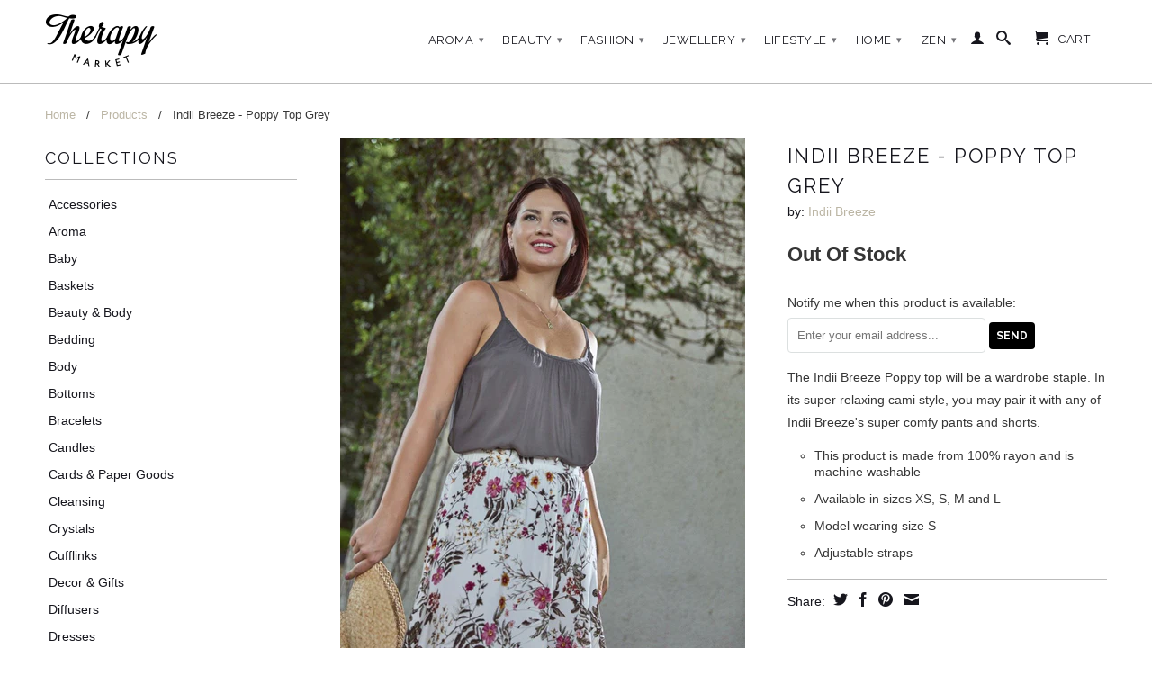

--- FILE ---
content_type: text/html; charset=utf-8
request_url: https://www.therapymarket.com.sg/products/indiibreezepoppytopgrey
body_size: 14867
content:
<!DOCTYPE html>
<!--[if lt IE 7 ]><html class="ie ie6" lang="en"> <![endif]-->
<!--[if IE 7 ]><html class="ie ie7" lang="en"> <![endif]-->
<!--[if IE 8 ]><html class="ie ie8" lang="en"> <![endif]-->
<!--[if (gte IE 9)|!(IE)]><!--><html lang="en"> <!--<![endif]-->
  <head>
    <meta charset="utf-8">
    <meta http-equiv="cleartype" content="on">
    <meta name="robots" content="index,follow">
      
    <title>Indii Breeze - Poppy Top Grey | Therapy Market</title>

    
      <meta name="description" content="The Indii Breeze Poppy top will be a wardrobe staple. In its super relaxing cami style, you may pair it with any of Indii Breeze&#39;s super comfy pants and shorts. This product is made from 100% rayon and is machine washable Available in sizes XS, S, M and L Model wearing size S Adjustable straps" />
    

    

<meta name="author" content="Therapy Market">
<meta property="og:url" content="https://www.therapymarket.com.sg/products/indiibreezepoppytopgrey">
<meta property="og:site_name" content="Therapy Market">


  <meta property="og:type" content="product">
  <meta property="og:title" content="Indii Breeze - Poppy Top Grey">
  
  <meta property="og:image" content="http://www.therapymarket.com.sg/cdn/shop/products/poppy_grey2_grande.jpg?v=1627879251">
  <meta property="og:image:secure_url" content="https://www.therapymarket.com.sg/cdn/shop/products/poppy_grey2_grande.jpg?v=1627879251">
  
  <meta property="og:image" content="http://www.therapymarket.com.sg/cdn/shop/products/poppy_grey1_grande.jpg?v=1627879251">
  <meta property="og:image:secure_url" content="https://www.therapymarket.com.sg/cdn/shop/products/poppy_grey1_grande.jpg?v=1627879251">
  
  <meta property="og:price:amount" content="59.00">
  <meta property="og:price:currency" content="SGD">
  
    
  
    
    


  <meta property="og:description" content="The Indii Breeze Poppy top will be a wardrobe staple. In its super relaxing cami style, you may pair it with any of Indii Breeze&#39;s super comfy pants and shorts. This product is made from 100% rayon and is machine washable Available in sizes XS, S, M and L Model wearing size S Adjustable straps">






  <meta name="twitter:card" content="product">
  <meta name="twitter:title" content="Indii Breeze - Poppy Top Grey">
  <meta name="twitter:description" content="The Indii Breeze Poppy top will be a wardrobe staple. In its super relaxing cami style, you may pair it with any of Indii Breeze&#39;s super comfy pants and shorts.

This product is made from 100% rayon and is machine washable
Available in sizes XS, S, M and L
Model wearing size S
Adjustable straps
">
  <meta name="twitter:image" content="https://www.therapymarket.com.sg/cdn/shop/products/poppy_grey2_medium.jpg?v=1627879251">
  <meta name="twitter:image:width" content="240">
  <meta name="twitter:image:height" content="240">
  <meta name="twitter:label1" content="Price">
  <meta name="twitter:data1" content="$59.00 SGD">
  
  <meta name="twitter:label2" content="Brand">
  <meta name="twitter:data2" content="Indii Breeze">
  


    
    

    <!-- Mobile Specific Metas -->
    <meta name="HandheldFriendly" content="True">
    <meta name="MobileOptimized" content="320">
    <meta name="viewport" content="width=device-width, initial-scale=1, maximum-scale=1"> 

    <!-- Stylesheets -->
    <link href="//www.therapymarket.com.sg/cdn/shop/t/11/assets/styles.css?v=53965553318216622761674755590" rel="stylesheet" type="text/css" media="all" />
    <!--[if lte IE 9]>
      <link href="//www.therapymarket.com.sg/cdn/shop/t/11/assets/ie.css?v=16370617434440559491414738592" rel="stylesheet" type="text/css" media="all" />
    <![endif]-->
    <!--[if lte IE 7]>
      //www.therapymarket.com.sg/cdn/shop/t/11/assets/lte-ie7.js?v=163036231798125265921414738591
    <![endif]-->

    <!-- Icons -->
    <link rel="shortcut icon" type="image/x-icon" href="//www.therapymarket.com.sg/cdn/shop/t/11/assets/favicon.png?v=80245079797880617971588520659">
    <link rel="canonical" href="https://www.therapymarket.com.sg/products/indiibreezepoppytopgrey" />

    <!-- Custom Fonts -->
    <link href='//fonts.googleapis.com/css?family=.|Raleway:light,normal,bold|Raleway:light,normal,bold|Raleway:light,normal,bold|' rel='stylesheet' type='text/css'>
    
    

    <!-- jQuery and jQuery fallback -->
    <script src="//ajax.googleapis.com/ajax/libs/jquery/1.11.1/jquery.min.js"></script>
    <script>window.jQuery || document.write("<script src='//www.therapymarket.com.sg/cdn/shop/t/11/assets/jquery.min.js?v=134162713284037891001414738591'>\x3C/script>")</script>
    <script src="//www.therapymarket.com.sg/cdn/shop/t/11/assets/app.js?v=108659790943493769901586719536" type="text/javascript"></script>
    
    <script src="//www.therapymarket.com.sg/cdn/shopifycloud/storefront/assets/themes_support/option_selection-b017cd28.js" type="text/javascript"></script>        
    <script>window.performance && window.performance.mark && window.performance.mark('shopify.content_for_header.start');</script><meta name="facebook-domain-verification" content="16ve4wgq53znri3ls9qkp8bi1a377z">
<meta id="shopify-digital-wallet" name="shopify-digital-wallet" content="/6856251/digital_wallets/dialog">
<meta name="shopify-checkout-api-token" content="b33f2592fd9d082ab6fc8d5ee23dcca8">
<meta id="in-context-paypal-metadata" data-shop-id="6856251" data-venmo-supported="false" data-environment="production" data-locale="en_US" data-paypal-v4="true" data-currency="SGD">
<link rel="alternate" type="application/json+oembed" href="https://www.therapymarket.com.sg/products/indiibreezepoppytopgrey.oembed">
<script async="async" src="/checkouts/internal/preloads.js?locale=en-SG"></script>
<script id="shopify-features" type="application/json">{"accessToken":"b33f2592fd9d082ab6fc8d5ee23dcca8","betas":["rich-media-storefront-analytics"],"domain":"www.therapymarket.com.sg","predictiveSearch":true,"shopId":6856251,"locale":"en"}</script>
<script>var Shopify = Shopify || {};
Shopify.shop = "laulea.myshopify.com";
Shopify.locale = "en";
Shopify.currency = {"active":"SGD","rate":"1.0"};
Shopify.country = "SG";
Shopify.theme = {"name":"Retina","id":11969383,"schema_name":null,"schema_version":null,"theme_store_id":601,"role":"main"};
Shopify.theme.handle = "null";
Shopify.theme.style = {"id":null,"handle":null};
Shopify.cdnHost = "www.therapymarket.com.sg/cdn";
Shopify.routes = Shopify.routes || {};
Shopify.routes.root = "/";</script>
<script type="module">!function(o){(o.Shopify=o.Shopify||{}).modules=!0}(window);</script>
<script>!function(o){function n(){var o=[];function n(){o.push(Array.prototype.slice.apply(arguments))}return n.q=o,n}var t=o.Shopify=o.Shopify||{};t.loadFeatures=n(),t.autoloadFeatures=n()}(window);</script>
<script id="shop-js-analytics" type="application/json">{"pageType":"product"}</script>
<script defer="defer" async type="module" src="//www.therapymarket.com.sg/cdn/shopifycloud/shop-js/modules/v2/client.init-shop-cart-sync_BN7fPSNr.en.esm.js"></script>
<script defer="defer" async type="module" src="//www.therapymarket.com.sg/cdn/shopifycloud/shop-js/modules/v2/chunk.common_Cbph3Kss.esm.js"></script>
<script defer="defer" async type="module" src="//www.therapymarket.com.sg/cdn/shopifycloud/shop-js/modules/v2/chunk.modal_DKumMAJ1.esm.js"></script>
<script type="module">
  await import("//www.therapymarket.com.sg/cdn/shopifycloud/shop-js/modules/v2/client.init-shop-cart-sync_BN7fPSNr.en.esm.js");
await import("//www.therapymarket.com.sg/cdn/shopifycloud/shop-js/modules/v2/chunk.common_Cbph3Kss.esm.js");
await import("//www.therapymarket.com.sg/cdn/shopifycloud/shop-js/modules/v2/chunk.modal_DKumMAJ1.esm.js");

  window.Shopify.SignInWithShop?.initShopCartSync?.({"fedCMEnabled":true,"windoidEnabled":true});

</script>
<script id="__st">var __st={"a":6856251,"offset":28800,"reqid":"c05664f4-e07c-4879-b699-f2a0c890d3f1-1769905843","pageurl":"www.therapymarket.com.sg\/products\/indiibreezepoppytopgrey","u":"2312d1fd0310","p":"product","rtyp":"product","rid":7121319657641};</script>
<script>window.ShopifyPaypalV4VisibilityTracking = true;</script>
<script id="captcha-bootstrap">!function(){'use strict';const t='contact',e='account',n='new_comment',o=[[t,t],['blogs',n],['comments',n],[t,'customer']],c=[[e,'customer_login'],[e,'guest_login'],[e,'recover_customer_password'],[e,'create_customer']],r=t=>t.map((([t,e])=>`form[action*='/${t}']:not([data-nocaptcha='true']) input[name='form_type'][value='${e}']`)).join(','),a=t=>()=>t?[...document.querySelectorAll(t)].map((t=>t.form)):[];function s(){const t=[...o],e=r(t);return a(e)}const i='password',u='form_key',d=['recaptcha-v3-token','g-recaptcha-response','h-captcha-response',i],f=()=>{try{return window.sessionStorage}catch{return}},m='__shopify_v',_=t=>t.elements[u];function p(t,e,n=!1){try{const o=window.sessionStorage,c=JSON.parse(o.getItem(e)),{data:r}=function(t){const{data:e,action:n}=t;return t[m]||n?{data:e,action:n}:{data:t,action:n}}(c);for(const[e,n]of Object.entries(r))t.elements[e]&&(t.elements[e].value=n);n&&o.removeItem(e)}catch(o){console.error('form repopulation failed',{error:o})}}const l='form_type',E='cptcha';function T(t){t.dataset[E]=!0}const w=window,h=w.document,L='Shopify',v='ce_forms',y='captcha';let A=!1;((t,e)=>{const n=(g='f06e6c50-85a8-45c8-87d0-21a2b65856fe',I='https://cdn.shopify.com/shopifycloud/storefront-forms-hcaptcha/ce_storefront_forms_captcha_hcaptcha.v1.5.2.iife.js',D={infoText:'Protected by hCaptcha',privacyText:'Privacy',termsText:'Terms'},(t,e,n)=>{const o=w[L][v],c=o.bindForm;if(c)return c(t,g,e,D).then(n);var r;o.q.push([[t,g,e,D],n]),r=I,A||(h.body.append(Object.assign(h.createElement('script'),{id:'captcha-provider',async:!0,src:r})),A=!0)});var g,I,D;w[L]=w[L]||{},w[L][v]=w[L][v]||{},w[L][v].q=[],w[L][y]=w[L][y]||{},w[L][y].protect=function(t,e){n(t,void 0,e),T(t)},Object.freeze(w[L][y]),function(t,e,n,w,h,L){const[v,y,A,g]=function(t,e,n){const i=e?o:[],u=t?c:[],d=[...i,...u],f=r(d),m=r(i),_=r(d.filter((([t,e])=>n.includes(e))));return[a(f),a(m),a(_),s()]}(w,h,L),I=t=>{const e=t.target;return e instanceof HTMLFormElement?e:e&&e.form},D=t=>v().includes(t);t.addEventListener('submit',(t=>{const e=I(t);if(!e)return;const n=D(e)&&!e.dataset.hcaptchaBound&&!e.dataset.recaptchaBound,o=_(e),c=g().includes(e)&&(!o||!o.value);(n||c)&&t.preventDefault(),c&&!n&&(function(t){try{if(!f())return;!function(t){const e=f();if(!e)return;const n=_(t);if(!n)return;const o=n.value;o&&e.removeItem(o)}(t);const e=Array.from(Array(32),(()=>Math.random().toString(36)[2])).join('');!function(t,e){_(t)||t.append(Object.assign(document.createElement('input'),{type:'hidden',name:u})),t.elements[u].value=e}(t,e),function(t,e){const n=f();if(!n)return;const o=[...t.querySelectorAll(`input[type='${i}']`)].map((({name:t})=>t)),c=[...d,...o],r={};for(const[a,s]of new FormData(t).entries())c.includes(a)||(r[a]=s);n.setItem(e,JSON.stringify({[m]:1,action:t.action,data:r}))}(t,e)}catch(e){console.error('failed to persist form',e)}}(e),e.submit())}));const S=(t,e)=>{t&&!t.dataset[E]&&(n(t,e.some((e=>e===t))),T(t))};for(const o of['focusin','change'])t.addEventListener(o,(t=>{const e=I(t);D(e)&&S(e,y())}));const B=e.get('form_key'),M=e.get(l),P=B&&M;t.addEventListener('DOMContentLoaded',(()=>{const t=y();if(P)for(const e of t)e.elements[l].value===M&&p(e,B);[...new Set([...A(),...v().filter((t=>'true'===t.dataset.shopifyCaptcha))])].forEach((e=>S(e,t)))}))}(h,new URLSearchParams(w.location.search),n,t,e,['guest_login'])})(!0,!0)}();</script>
<script integrity="sha256-4kQ18oKyAcykRKYeNunJcIwy7WH5gtpwJnB7kiuLZ1E=" data-source-attribution="shopify.loadfeatures" defer="defer" src="//www.therapymarket.com.sg/cdn/shopifycloud/storefront/assets/storefront/load_feature-a0a9edcb.js" crossorigin="anonymous"></script>
<script data-source-attribution="shopify.dynamic_checkout.dynamic.init">var Shopify=Shopify||{};Shopify.PaymentButton=Shopify.PaymentButton||{isStorefrontPortableWallets:!0,init:function(){window.Shopify.PaymentButton.init=function(){};var t=document.createElement("script");t.src="https://www.therapymarket.com.sg/cdn/shopifycloud/portable-wallets/latest/portable-wallets.en.js",t.type="module",document.head.appendChild(t)}};
</script>
<script data-source-attribution="shopify.dynamic_checkout.buyer_consent">
  function portableWalletsHideBuyerConsent(e){var t=document.getElementById("shopify-buyer-consent"),n=document.getElementById("shopify-subscription-policy-button");t&&n&&(t.classList.add("hidden"),t.setAttribute("aria-hidden","true"),n.removeEventListener("click",e))}function portableWalletsShowBuyerConsent(e){var t=document.getElementById("shopify-buyer-consent"),n=document.getElementById("shopify-subscription-policy-button");t&&n&&(t.classList.remove("hidden"),t.removeAttribute("aria-hidden"),n.addEventListener("click",e))}window.Shopify?.PaymentButton&&(window.Shopify.PaymentButton.hideBuyerConsent=portableWalletsHideBuyerConsent,window.Shopify.PaymentButton.showBuyerConsent=portableWalletsShowBuyerConsent);
</script>
<script data-source-attribution="shopify.dynamic_checkout.cart.bootstrap">document.addEventListener("DOMContentLoaded",(function(){function t(){return document.querySelector("shopify-accelerated-checkout-cart, shopify-accelerated-checkout")}if(t())Shopify.PaymentButton.init();else{new MutationObserver((function(e,n){t()&&(Shopify.PaymentButton.init(),n.disconnect())})).observe(document.body,{childList:!0,subtree:!0})}}));
</script>
<link id="shopify-accelerated-checkout-styles" rel="stylesheet" media="screen" href="https://www.therapymarket.com.sg/cdn/shopifycloud/portable-wallets/latest/accelerated-checkout-backwards-compat.css" crossorigin="anonymous">
<style id="shopify-accelerated-checkout-cart">
        #shopify-buyer-consent {
  margin-top: 1em;
  display: inline-block;
  width: 100%;
}

#shopify-buyer-consent.hidden {
  display: none;
}

#shopify-subscription-policy-button {
  background: none;
  border: none;
  padding: 0;
  text-decoration: underline;
  font-size: inherit;
  cursor: pointer;
}

#shopify-subscription-policy-button::before {
  box-shadow: none;
}

      </style>

<script>window.performance && window.performance.mark && window.performance.mark('shopify.content_for_header.end');</script>
  <link href="https://monorail-edge.shopifysvc.com" rel="dns-prefetch">
<script>(function(){if ("sendBeacon" in navigator && "performance" in window) {try {var session_token_from_headers = performance.getEntriesByType('navigation')[0].serverTiming.find(x => x.name == '_s').description;} catch {var session_token_from_headers = undefined;}var session_cookie_matches = document.cookie.match(/_shopify_s=([^;]*)/);var session_token_from_cookie = session_cookie_matches && session_cookie_matches.length === 2 ? session_cookie_matches[1] : "";var session_token = session_token_from_headers || session_token_from_cookie || "";function handle_abandonment_event(e) {var entries = performance.getEntries().filter(function(entry) {return /monorail-edge.shopifysvc.com/.test(entry.name);});if (!window.abandonment_tracked && entries.length === 0) {window.abandonment_tracked = true;var currentMs = Date.now();var navigation_start = performance.timing.navigationStart;var payload = {shop_id: 6856251,url: window.location.href,navigation_start,duration: currentMs - navigation_start,session_token,page_type: "product"};window.navigator.sendBeacon("https://monorail-edge.shopifysvc.com/v1/produce", JSON.stringify({schema_id: "online_store_buyer_site_abandonment/1.1",payload: payload,metadata: {event_created_at_ms: currentMs,event_sent_at_ms: currentMs}}));}}window.addEventListener('pagehide', handle_abandonment_event);}}());</script>
<script id="web-pixels-manager-setup">(function e(e,d,r,n,o){if(void 0===o&&(o={}),!Boolean(null===(a=null===(i=window.Shopify)||void 0===i?void 0:i.analytics)||void 0===a?void 0:a.replayQueue)){var i,a;window.Shopify=window.Shopify||{};var t=window.Shopify;t.analytics=t.analytics||{};var s=t.analytics;s.replayQueue=[],s.publish=function(e,d,r){return s.replayQueue.push([e,d,r]),!0};try{self.performance.mark("wpm:start")}catch(e){}var l=function(){var e={modern:/Edge?\/(1{2}[4-9]|1[2-9]\d|[2-9]\d{2}|\d{4,})\.\d+(\.\d+|)|Firefox\/(1{2}[4-9]|1[2-9]\d|[2-9]\d{2}|\d{4,})\.\d+(\.\d+|)|Chrom(ium|e)\/(9{2}|\d{3,})\.\d+(\.\d+|)|(Maci|X1{2}).+ Version\/(15\.\d+|(1[6-9]|[2-9]\d|\d{3,})\.\d+)([,.]\d+|)( \(\w+\)|)( Mobile\/\w+|) Safari\/|Chrome.+OPR\/(9{2}|\d{3,})\.\d+\.\d+|(CPU[ +]OS|iPhone[ +]OS|CPU[ +]iPhone|CPU IPhone OS|CPU iPad OS)[ +]+(15[._]\d+|(1[6-9]|[2-9]\d|\d{3,})[._]\d+)([._]\d+|)|Android:?[ /-](13[3-9]|1[4-9]\d|[2-9]\d{2}|\d{4,})(\.\d+|)(\.\d+|)|Android.+Firefox\/(13[5-9]|1[4-9]\d|[2-9]\d{2}|\d{4,})\.\d+(\.\d+|)|Android.+Chrom(ium|e)\/(13[3-9]|1[4-9]\d|[2-9]\d{2}|\d{4,})\.\d+(\.\d+|)|SamsungBrowser\/([2-9]\d|\d{3,})\.\d+/,legacy:/Edge?\/(1[6-9]|[2-9]\d|\d{3,})\.\d+(\.\d+|)|Firefox\/(5[4-9]|[6-9]\d|\d{3,})\.\d+(\.\d+|)|Chrom(ium|e)\/(5[1-9]|[6-9]\d|\d{3,})\.\d+(\.\d+|)([\d.]+$|.*Safari\/(?![\d.]+ Edge\/[\d.]+$))|(Maci|X1{2}).+ Version\/(10\.\d+|(1[1-9]|[2-9]\d|\d{3,})\.\d+)([,.]\d+|)( \(\w+\)|)( Mobile\/\w+|) Safari\/|Chrome.+OPR\/(3[89]|[4-9]\d|\d{3,})\.\d+\.\d+|(CPU[ +]OS|iPhone[ +]OS|CPU[ +]iPhone|CPU IPhone OS|CPU iPad OS)[ +]+(10[._]\d+|(1[1-9]|[2-9]\d|\d{3,})[._]\d+)([._]\d+|)|Android:?[ /-](13[3-9]|1[4-9]\d|[2-9]\d{2}|\d{4,})(\.\d+|)(\.\d+|)|Mobile Safari.+OPR\/([89]\d|\d{3,})\.\d+\.\d+|Android.+Firefox\/(13[5-9]|1[4-9]\d|[2-9]\d{2}|\d{4,})\.\d+(\.\d+|)|Android.+Chrom(ium|e)\/(13[3-9]|1[4-9]\d|[2-9]\d{2}|\d{4,})\.\d+(\.\d+|)|Android.+(UC? ?Browser|UCWEB|U3)[ /]?(15\.([5-9]|\d{2,})|(1[6-9]|[2-9]\d|\d{3,})\.\d+)\.\d+|SamsungBrowser\/(5\.\d+|([6-9]|\d{2,})\.\d+)|Android.+MQ{2}Browser\/(14(\.(9|\d{2,})|)|(1[5-9]|[2-9]\d|\d{3,})(\.\d+|))(\.\d+|)|K[Aa][Ii]OS\/(3\.\d+|([4-9]|\d{2,})\.\d+)(\.\d+|)/},d=e.modern,r=e.legacy,n=navigator.userAgent;return n.match(d)?"modern":n.match(r)?"legacy":"unknown"}(),u="modern"===l?"modern":"legacy",c=(null!=n?n:{modern:"",legacy:""})[u],f=function(e){return[e.baseUrl,"/wpm","/b",e.hashVersion,"modern"===e.buildTarget?"m":"l",".js"].join("")}({baseUrl:d,hashVersion:r,buildTarget:u}),m=function(e){var d=e.version,r=e.bundleTarget,n=e.surface,o=e.pageUrl,i=e.monorailEndpoint;return{emit:function(e){var a=e.status,t=e.errorMsg,s=(new Date).getTime(),l=JSON.stringify({metadata:{event_sent_at_ms:s},events:[{schema_id:"web_pixels_manager_load/3.1",payload:{version:d,bundle_target:r,page_url:o,status:a,surface:n,error_msg:t},metadata:{event_created_at_ms:s}}]});if(!i)return console&&console.warn&&console.warn("[Web Pixels Manager] No Monorail endpoint provided, skipping logging."),!1;try{return self.navigator.sendBeacon.bind(self.navigator)(i,l)}catch(e){}var u=new XMLHttpRequest;try{return u.open("POST",i,!0),u.setRequestHeader("Content-Type","text/plain"),u.send(l),!0}catch(e){return console&&console.warn&&console.warn("[Web Pixels Manager] Got an unhandled error while logging to Monorail."),!1}}}}({version:r,bundleTarget:l,surface:e.surface,pageUrl:self.location.href,monorailEndpoint:e.monorailEndpoint});try{o.browserTarget=l,function(e){var d=e.src,r=e.async,n=void 0===r||r,o=e.onload,i=e.onerror,a=e.sri,t=e.scriptDataAttributes,s=void 0===t?{}:t,l=document.createElement("script"),u=document.querySelector("head"),c=document.querySelector("body");if(l.async=n,l.src=d,a&&(l.integrity=a,l.crossOrigin="anonymous"),s)for(var f in s)if(Object.prototype.hasOwnProperty.call(s,f))try{l.dataset[f]=s[f]}catch(e){}if(o&&l.addEventListener("load",o),i&&l.addEventListener("error",i),u)u.appendChild(l);else{if(!c)throw new Error("Did not find a head or body element to append the script");c.appendChild(l)}}({src:f,async:!0,onload:function(){if(!function(){var e,d;return Boolean(null===(d=null===(e=window.Shopify)||void 0===e?void 0:e.analytics)||void 0===d?void 0:d.initialized)}()){var d=window.webPixelsManager.init(e)||void 0;if(d){var r=window.Shopify.analytics;r.replayQueue.forEach((function(e){var r=e[0],n=e[1],o=e[2];d.publishCustomEvent(r,n,o)})),r.replayQueue=[],r.publish=d.publishCustomEvent,r.visitor=d.visitor,r.initialized=!0}}},onerror:function(){return m.emit({status:"failed",errorMsg:"".concat(f," has failed to load")})},sri:function(e){var d=/^sha384-[A-Za-z0-9+/=]+$/;return"string"==typeof e&&d.test(e)}(c)?c:"",scriptDataAttributes:o}),m.emit({status:"loading"})}catch(e){m.emit({status:"failed",errorMsg:(null==e?void 0:e.message)||"Unknown error"})}}})({shopId: 6856251,storefrontBaseUrl: "https://www.therapymarket.com.sg",extensionsBaseUrl: "https://extensions.shopifycdn.com/cdn/shopifycloud/web-pixels-manager",monorailEndpoint: "https://monorail-edge.shopifysvc.com/unstable/produce_batch",surface: "storefront-renderer",enabledBetaFlags: ["2dca8a86"],webPixelsConfigList: [{"id":"588972201","configuration":"{\"config\":\"{\\\"pixel_id\\\":\\\"G-9NL36HFFX2\\\",\\\"gtag_events\\\":[{\\\"type\\\":\\\"purchase\\\",\\\"action_label\\\":\\\"G-9NL36HFFX2\\\"},{\\\"type\\\":\\\"page_view\\\",\\\"action_label\\\":\\\"G-9NL36HFFX2\\\"},{\\\"type\\\":\\\"view_item\\\",\\\"action_label\\\":\\\"G-9NL36HFFX2\\\"},{\\\"type\\\":\\\"search\\\",\\\"action_label\\\":\\\"G-9NL36HFFX2\\\"},{\\\"type\\\":\\\"add_to_cart\\\",\\\"action_label\\\":\\\"G-9NL36HFFX2\\\"},{\\\"type\\\":\\\"begin_checkout\\\",\\\"action_label\\\":\\\"G-9NL36HFFX2\\\"},{\\\"type\\\":\\\"add_payment_info\\\",\\\"action_label\\\":\\\"G-9NL36HFFX2\\\"}],\\\"enable_monitoring_mode\\\":false}\"}","eventPayloadVersion":"v1","runtimeContext":"OPEN","scriptVersion":"b2a88bafab3e21179ed38636efcd8a93","type":"APP","apiClientId":1780363,"privacyPurposes":[],"dataSharingAdjustments":{"protectedCustomerApprovalScopes":["read_customer_address","read_customer_email","read_customer_name","read_customer_personal_data","read_customer_phone"]}},{"id":"shopify-app-pixel","configuration":"{}","eventPayloadVersion":"v1","runtimeContext":"STRICT","scriptVersion":"0450","apiClientId":"shopify-pixel","type":"APP","privacyPurposes":["ANALYTICS","MARKETING"]},{"id":"shopify-custom-pixel","eventPayloadVersion":"v1","runtimeContext":"LAX","scriptVersion":"0450","apiClientId":"shopify-pixel","type":"CUSTOM","privacyPurposes":["ANALYTICS","MARKETING"]}],isMerchantRequest: false,initData: {"shop":{"name":"Therapy Market","paymentSettings":{"currencyCode":"SGD"},"myshopifyDomain":"laulea.myshopify.com","countryCode":"SG","storefrontUrl":"https:\/\/www.therapymarket.com.sg"},"customer":null,"cart":null,"checkout":null,"productVariants":[{"price":{"amount":59.0,"currencyCode":"SGD"},"product":{"title":"Indii Breeze - Poppy Top Grey","vendor":"Indii Breeze","id":"7121319657641","untranslatedTitle":"Indii Breeze - Poppy Top Grey","url":"\/products\/indiibreezepoppytopgrey","type":"Tops"},"id":"40963856793769","image":{"src":"\/\/www.therapymarket.com.sg\/cdn\/shop\/products\/poppy_grey2.jpg?v=1627879251"},"sku":"17023","title":"XS","untranslatedTitle":"XS"},{"price":{"amount":59.0,"currencyCode":"SGD"},"product":{"title":"Indii Breeze - Poppy Top Grey","vendor":"Indii Breeze","id":"7121319657641","untranslatedTitle":"Indii Breeze - Poppy Top Grey","url":"\/products\/indiibreezepoppytopgrey","type":"Tops"},"id":"40963856826537","image":{"src":"\/\/www.therapymarket.com.sg\/cdn\/shop\/products\/poppy_grey2.jpg?v=1627879251"},"sku":"17024","title":"S","untranslatedTitle":"S"},{"price":{"amount":59.0,"currencyCode":"SGD"},"product":{"title":"Indii Breeze - Poppy Top Grey","vendor":"Indii Breeze","id":"7121319657641","untranslatedTitle":"Indii Breeze - Poppy Top Grey","url":"\/products\/indiibreezepoppytopgrey","type":"Tops"},"id":"40963856892073","image":{"src":"\/\/www.therapymarket.com.sg\/cdn\/shop\/products\/poppy_grey2.jpg?v=1627879251"},"sku":"17025","title":"M","untranslatedTitle":"M"},{"price":{"amount":59.0,"currencyCode":"SGD"},"product":{"title":"Indii Breeze - Poppy Top Grey","vendor":"Indii Breeze","id":"7121319657641","untranslatedTitle":"Indii Breeze - Poppy Top Grey","url":"\/products\/indiibreezepoppytopgrey","type":"Tops"},"id":"40963856924841","image":{"src":"\/\/www.therapymarket.com.sg\/cdn\/shop\/products\/poppy_grey2.jpg?v=1627879251"},"sku":"17026","title":"L","untranslatedTitle":"L"}],"purchasingCompany":null},},"https://www.therapymarket.com.sg/cdn","1d2a099fw23dfb22ep557258f5m7a2edbae",{"modern":"","legacy":""},{"shopId":"6856251","storefrontBaseUrl":"https:\/\/www.therapymarket.com.sg","extensionBaseUrl":"https:\/\/extensions.shopifycdn.com\/cdn\/shopifycloud\/web-pixels-manager","surface":"storefront-renderer","enabledBetaFlags":"[\"2dca8a86\"]","isMerchantRequest":"false","hashVersion":"1d2a099fw23dfb22ep557258f5m7a2edbae","publish":"custom","events":"[[\"page_viewed\",{}],[\"product_viewed\",{\"productVariant\":{\"price\":{\"amount\":59.0,\"currencyCode\":\"SGD\"},\"product\":{\"title\":\"Indii Breeze - Poppy Top Grey\",\"vendor\":\"Indii Breeze\",\"id\":\"7121319657641\",\"untranslatedTitle\":\"Indii Breeze - Poppy Top Grey\",\"url\":\"\/products\/indiibreezepoppytopgrey\",\"type\":\"Tops\"},\"id\":\"40963856793769\",\"image\":{\"src\":\"\/\/www.therapymarket.com.sg\/cdn\/shop\/products\/poppy_grey2.jpg?v=1627879251\"},\"sku\":\"17023\",\"title\":\"XS\",\"untranslatedTitle\":\"XS\"}}]]"});</script><script>
  window.ShopifyAnalytics = window.ShopifyAnalytics || {};
  window.ShopifyAnalytics.meta = window.ShopifyAnalytics.meta || {};
  window.ShopifyAnalytics.meta.currency = 'SGD';
  var meta = {"product":{"id":7121319657641,"gid":"gid:\/\/shopify\/Product\/7121319657641","vendor":"Indii Breeze","type":"Tops","handle":"indiibreezepoppytopgrey","variants":[{"id":40963856793769,"price":5900,"name":"Indii Breeze - Poppy Top Grey - XS","public_title":"XS","sku":"17023"},{"id":40963856826537,"price":5900,"name":"Indii Breeze - Poppy Top Grey - S","public_title":"S","sku":"17024"},{"id":40963856892073,"price":5900,"name":"Indii Breeze - Poppy Top Grey - M","public_title":"M","sku":"17025"},{"id":40963856924841,"price":5900,"name":"Indii Breeze - Poppy Top Grey - L","public_title":"L","sku":"17026"}],"remote":false},"page":{"pageType":"product","resourceType":"product","resourceId":7121319657641,"requestId":"c05664f4-e07c-4879-b699-f2a0c890d3f1-1769905843"}};
  for (var attr in meta) {
    window.ShopifyAnalytics.meta[attr] = meta[attr];
  }
</script>
<script class="analytics">
  (function () {
    var customDocumentWrite = function(content) {
      var jquery = null;

      if (window.jQuery) {
        jquery = window.jQuery;
      } else if (window.Checkout && window.Checkout.$) {
        jquery = window.Checkout.$;
      }

      if (jquery) {
        jquery('body').append(content);
      }
    };

    var hasLoggedConversion = function(token) {
      if (token) {
        return document.cookie.indexOf('loggedConversion=' + token) !== -1;
      }
      return false;
    }

    var setCookieIfConversion = function(token) {
      if (token) {
        var twoMonthsFromNow = new Date(Date.now());
        twoMonthsFromNow.setMonth(twoMonthsFromNow.getMonth() + 2);

        document.cookie = 'loggedConversion=' + token + '; expires=' + twoMonthsFromNow;
      }
    }

    var trekkie = window.ShopifyAnalytics.lib = window.trekkie = window.trekkie || [];
    if (trekkie.integrations) {
      return;
    }
    trekkie.methods = [
      'identify',
      'page',
      'ready',
      'track',
      'trackForm',
      'trackLink'
    ];
    trekkie.factory = function(method) {
      return function() {
        var args = Array.prototype.slice.call(arguments);
        args.unshift(method);
        trekkie.push(args);
        return trekkie;
      };
    };
    for (var i = 0; i < trekkie.methods.length; i++) {
      var key = trekkie.methods[i];
      trekkie[key] = trekkie.factory(key);
    }
    trekkie.load = function(config) {
      trekkie.config = config || {};
      trekkie.config.initialDocumentCookie = document.cookie;
      var first = document.getElementsByTagName('script')[0];
      var script = document.createElement('script');
      script.type = 'text/javascript';
      script.onerror = function(e) {
        var scriptFallback = document.createElement('script');
        scriptFallback.type = 'text/javascript';
        scriptFallback.onerror = function(error) {
                var Monorail = {
      produce: function produce(monorailDomain, schemaId, payload) {
        var currentMs = new Date().getTime();
        var event = {
          schema_id: schemaId,
          payload: payload,
          metadata: {
            event_created_at_ms: currentMs,
            event_sent_at_ms: currentMs
          }
        };
        return Monorail.sendRequest("https://" + monorailDomain + "/v1/produce", JSON.stringify(event));
      },
      sendRequest: function sendRequest(endpointUrl, payload) {
        // Try the sendBeacon API
        if (window && window.navigator && typeof window.navigator.sendBeacon === 'function' && typeof window.Blob === 'function' && !Monorail.isIos12()) {
          var blobData = new window.Blob([payload], {
            type: 'text/plain'
          });

          if (window.navigator.sendBeacon(endpointUrl, blobData)) {
            return true;
          } // sendBeacon was not successful

        } // XHR beacon

        var xhr = new XMLHttpRequest();

        try {
          xhr.open('POST', endpointUrl);
          xhr.setRequestHeader('Content-Type', 'text/plain');
          xhr.send(payload);
        } catch (e) {
          console.log(e);
        }

        return false;
      },
      isIos12: function isIos12() {
        return window.navigator.userAgent.lastIndexOf('iPhone; CPU iPhone OS 12_') !== -1 || window.navigator.userAgent.lastIndexOf('iPad; CPU OS 12_') !== -1;
      }
    };
    Monorail.produce('monorail-edge.shopifysvc.com',
      'trekkie_storefront_load_errors/1.1',
      {shop_id: 6856251,
      theme_id: 11969383,
      app_name: "storefront",
      context_url: window.location.href,
      source_url: "//www.therapymarket.com.sg/cdn/s/trekkie.storefront.c59ea00e0474b293ae6629561379568a2d7c4bba.min.js"});

        };
        scriptFallback.async = true;
        scriptFallback.src = '//www.therapymarket.com.sg/cdn/s/trekkie.storefront.c59ea00e0474b293ae6629561379568a2d7c4bba.min.js';
        first.parentNode.insertBefore(scriptFallback, first);
      };
      script.async = true;
      script.src = '//www.therapymarket.com.sg/cdn/s/trekkie.storefront.c59ea00e0474b293ae6629561379568a2d7c4bba.min.js';
      first.parentNode.insertBefore(script, first);
    };
    trekkie.load(
      {"Trekkie":{"appName":"storefront","development":false,"defaultAttributes":{"shopId":6856251,"isMerchantRequest":null,"themeId":11969383,"themeCityHash":"5021230374151556084","contentLanguage":"en","currency":"SGD","eventMetadataId":"ae4bde76-4f23-449a-b8b8-344c03e60261"},"isServerSideCookieWritingEnabled":true,"monorailRegion":"shop_domain","enabledBetaFlags":["65f19447","b5387b81"]},"Session Attribution":{},"S2S":{"facebookCapiEnabled":true,"source":"trekkie-storefront-renderer","apiClientId":580111}}
    );

    var loaded = false;
    trekkie.ready(function() {
      if (loaded) return;
      loaded = true;

      window.ShopifyAnalytics.lib = window.trekkie;

      var originalDocumentWrite = document.write;
      document.write = customDocumentWrite;
      try { window.ShopifyAnalytics.merchantGoogleAnalytics.call(this); } catch(error) {};
      document.write = originalDocumentWrite;

      window.ShopifyAnalytics.lib.page(null,{"pageType":"product","resourceType":"product","resourceId":7121319657641,"requestId":"c05664f4-e07c-4879-b699-f2a0c890d3f1-1769905843","shopifyEmitted":true});

      var match = window.location.pathname.match(/checkouts\/(.+)\/(thank_you|post_purchase)/)
      var token = match? match[1]: undefined;
      if (!hasLoggedConversion(token)) {
        setCookieIfConversion(token);
        window.ShopifyAnalytics.lib.track("Viewed Product",{"currency":"SGD","variantId":40963856793769,"productId":7121319657641,"productGid":"gid:\/\/shopify\/Product\/7121319657641","name":"Indii Breeze - Poppy Top Grey - XS","price":"59.00","sku":"17023","brand":"Indii Breeze","variant":"XS","category":"Tops","nonInteraction":true,"remote":false},undefined,undefined,{"shopifyEmitted":true});
      window.ShopifyAnalytics.lib.track("monorail:\/\/trekkie_storefront_viewed_product\/1.1",{"currency":"SGD","variantId":40963856793769,"productId":7121319657641,"productGid":"gid:\/\/shopify\/Product\/7121319657641","name":"Indii Breeze - Poppy Top Grey - XS","price":"59.00","sku":"17023","brand":"Indii Breeze","variant":"XS","category":"Tops","nonInteraction":true,"remote":false,"referer":"https:\/\/www.therapymarket.com.sg\/products\/indiibreezepoppytopgrey"});
      }
    });


        var eventsListenerScript = document.createElement('script');
        eventsListenerScript.async = true;
        eventsListenerScript.src = "//www.therapymarket.com.sg/cdn/shopifycloud/storefront/assets/shop_events_listener-3da45d37.js";
        document.getElementsByTagName('head')[0].appendChild(eventsListenerScript);

})();</script>
  <script>
  if (!window.ga || (window.ga && typeof window.ga !== 'function')) {
    window.ga = function ga() {
      (window.ga.q = window.ga.q || []).push(arguments);
      if (window.Shopify && window.Shopify.analytics && typeof window.Shopify.analytics.publish === 'function') {
        window.Shopify.analytics.publish("ga_stub_called", {}, {sendTo: "google_osp_migration"});
      }
      console.error("Shopify's Google Analytics stub called with:", Array.from(arguments), "\nSee https://help.shopify.com/manual/promoting-marketing/pixels/pixel-migration#google for more information.");
    };
    if (window.Shopify && window.Shopify.analytics && typeof window.Shopify.analytics.publish === 'function') {
      window.Shopify.analytics.publish("ga_stub_initialized", {}, {sendTo: "google_osp_migration"});
    }
  }
</script>
<script
  defer
  src="https://www.therapymarket.com.sg/cdn/shopifycloud/perf-kit/shopify-perf-kit-3.1.0.min.js"
  data-application="storefront-renderer"
  data-shop-id="6856251"
  data-render-region="gcp-us-central1"
  data-page-type="product"
  data-theme-instance-id="11969383"
  data-theme-name=""
  data-theme-version=""
  data-monorail-region="shop_domain"
  data-resource-timing-sampling-rate="10"
  data-shs="true"
  data-shs-beacon="true"
  data-shs-export-with-fetch="true"
  data-shs-logs-sample-rate="1"
  data-shs-beacon-endpoint="https://www.therapymarket.com.sg/api/collect"
></script>
</head>
  <body class="product">

            
              <!-- "snippets/socialshopwave-helper.liquid" was not rendered, the associated app was uninstalled -->
            
    <div>
      <div id="header" class="mm-fixed-top">
        <a href="#nav" class="icon-menu"> <span>Menu</span></a>
        <a href="#cart" class="icon-cart right"> <span>Cart</span></a>
      </div>
      
      <div class="hidden">
        <div id="nav">
          <ul>
            
              
                <li ><a href="/collections/aromatherapy" title="Aroma">Aroma</a>
                  <ul>
                    
                      
                        <li ><a href="/collections/candles" title="Candles">Candles</a></li>
                      
                    
                      
                        <li ><a href="/collections/diffusers" title="Diffusers">Diffusers</a></li>
                      
                    
                      
                        <li ><a href="/collections/essential-oil-1" title="Essential Oil">Essential Oil</a></li>
                      
                    
                      
                        <li ><a href="/collections/room-spray" title="Room Spray">Room Spray</a></li>
                      
                    
                      
                        <li ><a href="/collections/scented-sachets" title="Incense">Incense</a></li>
                      
                    
                  </ul>
                </li>
              
            
              
                <li ><a href="/collections/beauty" title="Beauty">Beauty</a>
                  <ul>
                    
                      
                        <li ><a href="/collections/body" title="Body">Body</a></li>
                      
                    
                      
                        <li ><a href="/collections/face" title="Face">Face</a></li>
                      
                    
                      
                        <li ><a href="/collections/hair" title="Hair">Hair</a></li>
                      
                    
                      
                        <li ><a href="/collections/men" title="Men">Men</a></li>
                      
                    
                      
                        <li ><a href="/collections/personal-care" title="Relief & Care">Relief & Care</a></li>
                      
                    
                      
                        <li ><a href="/collections/sanitisers" title="Sanitisers">Sanitisers</a></li>
                      
                    
                  </ul>
                </li>
              
            
              
                <li ><a href="/collections/fashion" title="Fashion">Fashion</a>
                  <ul>
                    
                      
                        <li ><a href="/collections/dresses" title="Dresses">Dresses</a></li>
                      
                    
                      
                        <li ><a href="/collections/jumpsuits-rompers" title="Jumpsuits & Playsuits">Jumpsuits & Playsuits</a></li>
                      
                    
                      
                        <li ><a href="/collections/tops" title="Tops">Tops</a></li>
                      
                    
                      
                        <li ><a href="/collections/bottoms" title="Bottoms">Bottoms</a></li>
                      
                    
                      
                        <li ><a href="/collections/kimonos" title="Kimonos">Kimonos</a></li>
                      
                    
                      
                        <li ><a href="/collections/accessories" title="Accessories">Accessories</a></li>
                      
                    
                      
                        <li ><a href="/collections/masks" title="Masks">Masks</a></li>
                      
                    
                  </ul>
                </li>
              
            
              
                <li ><a href="/collections/jewellery" title="Jewellery">Jewellery</a>
                  <ul>
                    
                      
                        <li ><a href="/collections/bracelets" title="Bracelets">Bracelets</a></li>
                      
                    
                      
                        <li ><a href="/collections/earrings" title="Earrings">Earrings</a></li>
                      
                    
                      
                        <li ><a href="/collections/necklaces" title="Necklaces">Necklaces</a></li>
                      
                    
                      
                        <li ><a href="/collections/rings" title="Rings">Rings</a></li>
                      
                    
                      
                        <li ><a href="/collections/cufflinks" title="Cufflinks">Cufflinks</a></li>
                      
                    
                  </ul>
                </li>
              
            
              
                <li ><a href="/collections/lifestyle-gifts" title="Lifestyle">Lifestyle</a>
                  <ul>
                    
                      
                        <li ><a href="/collections/cards-paper-goods" title="Cards & Paper Goods">Cards & Paper Goods</a></li>
                      
                    
                      
                        <li ><a href="/collections/eco" title="Eco">Eco</a></li>
                      
                    
                      
                        <li ><a href="/collections/singapore-themed-gifts/Singapore" title="Singapore Themed Gifts">Singapore Themed Gifts</a></li>
                      
                    
                      
                        <li ><a href="/collections/tote-bags" title="Tote Bags">Tote Bags</a></li>
                      
                    
                      
                        <li ><a href="/collections/trinkets" title="Trinkets">Trinkets</a></li>
                      
                    
                  </ul>
                </li>
              
            
              
                <li ><a href="/collections/home" title="Home">Home</a>
                  <ul>
                    
                      
                        <li ><a href="/collections/baskets" title="Baskets">Baskets</a></li>
                      
                    
                      
                        <li ><a href="/collections/decor" title="Decor & Gifts">Decor & Gifts</a></li>
                      
                    
                      
                        <li ><a href="/collections/homeware" title="Homeware">Homeware</a></li>
                      
                    
                  </ul>
                </li>
              
            
              
                <li ><a href="/collections/zen" title="Zen">Zen</a>
                  <ul>
                    
                      
                        <li ><a href="/collections/crystals" title="Crystals">Crystals</a></li>
                      
                    
                      
                        <li ><a href="/collections/cleansing" title="Cleansing">Cleansing</a></li>
                      
                    
                      
                        <li ><a href="/collections/meditation" title="Meditation">Meditation</a></li>
                      
                    
                  </ul>
                </li>
              
            
            
              <li>
                <a href="/account" title="My Account ">My Account</a>
              </li>
              
            
          </ul>
        </div> 
    
        <div id="cart">
          <ul>
            <li class="mm-subtitle"><a class="mm-subclose continue" href="#cart">Continue Shopping</a></li>

            
              <li class="Label">Your Cart is Empty</li>
            
          </ul>
        </div>
      </div>

      <div class="header mm-fixed-top header_bar">
        <div class="container"> 
          <div class="four columns logo">
            <a href="https://www.therapymarket.com.sg" title="Therapy Market">
              
                <img src="//www.therapymarket.com.sg/cdn/shop/t/11/assets/logo.png?v=116389353238062262641586808933" alt="Therapy Market" data-src="//www.therapymarket.com.sg/cdn/shop/t/11/assets/logo.png?v=116389353238062262641586808933"  />
              
            </a>
          </div>

          <div class="twelve columns nav mobile_hidden">
            <ul class="menu">
              
                

                  
                  
                  
                  

                  <li><a href="/collections/aromatherapy" title="Aroma" class="sub-menu  ">Aroma                     
                    <span class="arrow">▾</span></a> 
                    <div class="dropdown ">
                      <ul>
                        
                        
                        
                          
                          <li><a href="/collections/candles" title="Candles">Candles</a></li>
                          

                          
                        
                          
                          <li><a href="/collections/diffusers" title="Diffusers">Diffusers</a></li>
                          

                          
                        
                          
                          <li><a href="/collections/essential-oil-1" title="Essential Oil">Essential Oil</a></li>
                          

                          
                        
                          
                          <li><a href="/collections/room-spray" title="Room Spray">Room Spray</a></li>
                          

                          
                        
                          
                          <li><a href="/collections/scented-sachets" title="Incense">Incense</a></li>
                          

                          
                        
                      </ul>
                    </div>
                  </li>
                
              
                

                  
                  
                  
                  

                  <li><a href="/collections/beauty" title="Beauty" class="sub-menu  ">Beauty                     
                    <span class="arrow">▾</span></a> 
                    <div class="dropdown ">
                      <ul>
                        
                        
                        
                          
                          <li><a href="/collections/body" title="Body">Body</a></li>
                          

                          
                        
                          
                          <li><a href="/collections/face" title="Face">Face</a></li>
                          

                          
                        
                          
                          <li><a href="/collections/hair" title="Hair">Hair</a></li>
                          

                          
                        
                          
                          <li><a href="/collections/men" title="Men">Men</a></li>
                          

                          
                        
                          
                          <li><a href="/collections/personal-care" title="Relief & Care">Relief & Care</a></li>
                          

                          
                        
                          
                          <li><a href="/collections/sanitisers" title="Sanitisers">Sanitisers</a></li>
                          

                          
                        
                      </ul>
                    </div>
                  </li>
                
              
                

                  
                  
                  
                  

                  <li><a href="/collections/fashion" title="Fashion" class="sub-menu  ">Fashion                     
                    <span class="arrow">▾</span></a> 
                    <div class="dropdown ">
                      <ul>
                        
                        
                        
                          
                          <li><a href="/collections/dresses" title="Dresses">Dresses</a></li>
                          

                          
                        
                          
                          <li><a href="/collections/jumpsuits-rompers" title="Jumpsuits & Playsuits">Jumpsuits & Playsuits</a></li>
                          

                          
                        
                          
                          <li><a href="/collections/tops" title="Tops">Tops</a></li>
                          

                          
                        
                          
                          <li><a href="/collections/bottoms" title="Bottoms">Bottoms</a></li>
                          

                          
                        
                          
                          <li><a href="/collections/kimonos" title="Kimonos">Kimonos</a></li>
                          

                          
                        
                          
                          <li><a href="/collections/accessories" title="Accessories">Accessories</a></li>
                          

                          
                        
                          
                          <li><a href="/collections/masks" title="Masks">Masks</a></li>
                          

                          
                        
                      </ul>
                    </div>
                  </li>
                
              
                

                  
                  
                  
                  

                  <li><a href="/collections/jewellery" title="Jewellery" class="sub-menu  ">Jewellery                     
                    <span class="arrow">▾</span></a> 
                    <div class="dropdown ">
                      <ul>
                        
                        
                        
                          
                          <li><a href="/collections/bracelets" title="Bracelets">Bracelets</a></li>
                          

                          
                        
                          
                          <li><a href="/collections/earrings" title="Earrings">Earrings</a></li>
                          

                          
                        
                          
                          <li><a href="/collections/necklaces" title="Necklaces">Necklaces</a></li>
                          

                          
                        
                          
                          <li><a href="/collections/rings" title="Rings">Rings</a></li>
                          

                          
                        
                          
                          <li><a href="/collections/cufflinks" title="Cufflinks">Cufflinks</a></li>
                          

                          
                        
                      </ul>
                    </div>
                  </li>
                
              
                

                  
                  
                  
                  

                  <li><a href="/collections/lifestyle-gifts" title="Lifestyle" class="sub-menu  ">Lifestyle                     
                    <span class="arrow">▾</span></a> 
                    <div class="dropdown ">
                      <ul>
                        
                        
                        
                          
                          <li><a href="/collections/cards-paper-goods" title="Cards & Paper Goods">Cards & Paper Goods</a></li>
                          

                          
                        
                          
                          <li><a href="/collections/eco" title="Eco">Eco</a></li>
                          

                          
                        
                          
                          <li><a href="/collections/singapore-themed-gifts/Singapore" title="Singapore Themed Gifts">Singapore Themed Gifts</a></li>
                          

                          
                        
                          
                          <li><a href="/collections/tote-bags" title="Tote Bags">Tote Bags</a></li>
                          

                          
                        
                          
                          <li><a href="/collections/trinkets" title="Trinkets">Trinkets</a></li>
                          

                          
                        
                      </ul>
                    </div>
                  </li>
                
              
                

                  
                  
                  
                  

                  <li><a href="/collections/home" title="Home" class="sub-menu  ">Home                     
                    <span class="arrow">▾</span></a> 
                    <div class="dropdown ">
                      <ul>
                        
                        
                        
                          
                          <li><a href="/collections/baskets" title="Baskets">Baskets</a></li>
                          

                          
                        
                          
                          <li><a href="/collections/decor" title="Decor & Gifts">Decor & Gifts</a></li>
                          

                          
                        
                          
                          <li><a href="/collections/homeware" title="Homeware">Homeware</a></li>
                          

                          
                        
                      </ul>
                    </div>
                  </li>
                
              
                

                  
                  
                  
                  

                  <li><a href="/collections/zen" title="Zen" class="sub-menu  ">Zen                     
                    <span class="arrow">▾</span></a> 
                    <div class="dropdown ">
                      <ul>
                        
                        
                        
                          
                          <li><a href="/collections/crystals" title="Crystals">Crystals</a></li>
                          

                          
                        
                          
                          <li><a href="/collections/cleansing" title="Cleansing">Cleansing</a></li>
                          

                          
                        
                          
                          <li><a href="/collections/meditation" title="Meditation">Meditation</a></li>
                          

                          
                        
                      </ul>
                    </div>
                  </li>
                
              
            
              

              
                <li>
                  <a href="/account" title="My Account " class="icon-user"></a>
                </li>
              
              
                <li>
                  <a href="/search" title="Search" class="icon-search" id="search-toggle"></a>
                </li>
              
              
              <li>
                <a href="#cart" class="icon-cart cart-button"> <span>Cart</span></a>
              </li>
            </ul>
          </div>
        </div>
      </div>


      
        <div class="container main content"> 
      

      

      
        <div class="sixteen columns">
  <div class="clearfix breadcrumb">
    <div class="right mobile_hidden">
      

      
    </div>

    <div class="breadcrumb_text">
      <span itemscope itemtype="http://data-vocabulary.org/Breadcrumb"><a href="https://www.therapymarket.com.sg" title="Therapy Market" itemprop="url"><span itemprop="title">Home</span></a></span> 
      &nbsp; / &nbsp;
      <span itemscope itemtype="http://data-vocabulary.org/Breadcrumb">
        
          <a href="/collections/all" title="Products">Products</a>     
        
      </span>
      &nbsp; / &nbsp; 
      Indii Breeze - Poppy Top Grey
    </div>
  </div>
</div>


  <div class="sidebar four columns">
  

  

  
  
  
  


  
    <h4 class="toggle"><span>+</span>Collections</h4>
    <ul class="blog_list toggle_list">
      
        
          <li ><a href="/collections/accessories" title="Accessories">Accessories</a></li>
        
      
        
          <li ><a href="/collections/aromatherapy" title="Aroma">Aroma</a></li>
        
      
        
          <li ><a href="/collections/baby" title="Baby">Baby</a></li>
        
      
        
          <li ><a href="/collections/baskets" title="Baskets">Baskets</a></li>
        
      
        
          <li ><a href="/collections/beauty" title="Beauty &amp; Body">Beauty & Body</a></li>
        
      
        
          <li ><a href="/collections/bedding" title="Bedding">Bedding</a></li>
        
      
        
          <li ><a href="/collections/body" title="Body">Body</a></li>
        
      
        
          <li ><a href="/collections/bottoms" title="Bottoms">Bottoms</a></li>
        
      
        
          <li ><a href="/collections/bracelets" title="Bracelets">Bracelets</a></li>
        
      
        
          <li ><a href="/collections/candles" title="Candles">Candles</a></li>
        
      
        
          <li ><a href="/collections/cards-paper-goods" title="Cards &amp; Paper Goods">Cards & Paper Goods</a></li>
        
      
        
          <li ><a href="/collections/cleansing" title="Cleansing">Cleansing</a></li>
        
      
        
          <li ><a href="/collections/crystals" title="Crystals">Crystals</a></li>
        
      
        
          <li ><a href="/collections/cufflinks" title="Cufflinks">Cufflinks</a></li>
        
      
        
          <li ><a href="/collections/decor" title="Decor &amp; Gifts">Decor & Gifts</a></li>
        
      
        
          <li ><a href="/collections/diffusers" title="Diffusers">Diffusers</a></li>
        
      
        
          <li ><a href="/collections/dresses" title="Dresses">Dresses</a></li>
        
      
        
          <li ><a href="/collections/earrings" title="Earrings">Earrings</a></li>
        
      
        
          <li ><a href="/collections/eco" title="Eco">Eco</a></li>
        
      
        
          <li ><a href="/collections/essential-oil-1" title="Essential Oil">Essential Oil</a></li>
        
      
        
          <li ><a href="/collections/face" title="Face">Face</a></li>
        
      
        
          <li ><a href="/collections/fashion" title="Fashion">Fashion</a></li>
        
      
        
          <li ><a href="/collections/featured" title="Featured">Featured</a></li>
        
      
        
          <li ><a href="/collections/hair" title="Hair">Hair</a></li>
        
      
        
          <li ><a href="/collections/spices" title="Herbs &amp; Spices">Herbs & Spices</a></li>
        
      
        
          <li ><a href="/collections/home" title="Home">Home</a></li>
        
      
        
          <li ><a href="/collections/homeware" title="Homeware">Homeware</a></li>
        
      
        
          <li ><a href="/collections/honey" title="Honey">Honey</a></li>
        
      
        
          <li ><a href="/collections/scented-sachets" title="Incense">Incense</a></li>
        
      
        
          <li ><a href="/collections/jewellery" title="Jewellery">Jewellery</a></li>
        
      
        
          <li ><a href="/collections/jumpsuits-rompers" title="Jumpsuits &amp; Playsuits">Jumpsuits & Playsuits</a></li>
        
      
        
          <li ><a href="/collections/kimonos" title="Kimonos">Kimonos</a></li>
        
      
        
          <li ><a href="/collections/lifestyle-gifts" title="Lifestyle">Lifestyle</a></li>
        
      
        
          <li ><a href="/collections/masks" title="Masks">Masks</a></li>
        
      
        
          <li ><a href="/collections/meditation" title="Meditation">Meditation</a></li>
        
      
        
          <li ><a href="/collections/men" title="Men">Men</a></li>
        
      
        
          <li ><a href="/collections/necklaces" title="Necklaces">Necklaces</a></li>
        
      
        
          <li ><a href="/collections/personal-care" title="Relief &amp; Care">Relief & Care</a></li>
        
      
        
          <li ><a href="/collections/rings" title="Rings">Rings</a></li>
        
      
        
          <li ><a href="/collections/room-spray" title="Room Spray">Room Spray</a></li>
        
      
        
          <li ><a href="/collections/sanitisers" title="Sanitisers">Sanitisers</a></li>
        
      
        
          <li ><a href="/collections/singapore-themed-gifts" title="Singapore Themed Gifts">Singapore Themed Gifts</a></li>
        
      
        
          <li ><a href="/collections/jams" title="Snacks">Snacks</a></li>
        
      
        
          <li ><a href="/collections/tea" title="Tea">Tea</a></li>
        
      
        
          <li ><a href="/collections/tops" title="Tops">Tops</a></li>
        
      
        
          <li ><a href="/collections/tote-bags" title="Tote Bags">Tote Bags</a></li>
        
      
        
          <li ><a href="/collections/trinkets" title="Trinkets">Trinkets</a></li>
        
      
        
          <li ><a href="/collections/zen" title="Zen">Zen</a></li>
        
      
    </ul>
  

  

  

  
</div>
  <div class="twelve columns" itemscope itemtype="http://data-vocabulary.org/Product">
    <div id="product-7121319657641">



	<div class="section product_section clearfix">
	  
  	              
       <div class="seven columns alpha">
         

<div class="flexslider product_gallery product_slider" id="product-7121319657641-gallery">
  <ul class="slides">
    
      <li data-thumb="//www.therapymarket.com.sg/cdn/shop/products/poppy_grey2_grande.jpg?v=1627879251" data-title="Indii Breeze - Poppy Top Grey">
        
          <a href="//www.therapymarket.com.sg/cdn/shop/products/poppy_grey2.jpg?v=1627879251" class="fancybox" data-fancybox-group="7121319657641" title="Indii Breeze - Poppy Top Grey">
            <img src="//www.therapymarket.com.sg/cdn/shop/t/11/assets/loader.gif?v=38408244440897529091414738591" data-src="//www.therapymarket.com.sg/cdn/shop/products/poppy_grey2_grande.jpg?v=1627879251" data-src-retina="//www.therapymarket.com.sg/cdn/shop/products/poppy_grey2_1024x1024.jpg?v=1627879251" alt="Indii Breeze - Poppy Top Grey" data-index="0" data-image-id="33413612863657" data-cloudzoom="zoomImage: '//www.therapymarket.com.sg/cdn/shop/products/poppy_grey2.jpg?v=1627879251', tintColor: '#ffffff', zoomPosition: 'inside', zoomOffsetX: 0, hoverIntentDelay: 100, touchStartDelay: 250" class="cloudzoom featured_image" />
          </a>
        
      </li>
    
      <li data-thumb="//www.therapymarket.com.sg/cdn/shop/products/poppy_grey1_grande.jpg?v=1627879251" data-title="Indii Breeze - Poppy Top Grey">
        
          <a href="//www.therapymarket.com.sg/cdn/shop/products/poppy_grey1.jpg?v=1627879251" class="fancybox" data-fancybox-group="7121319657641" title="Indii Breeze - Poppy Top Grey">
            <img src="//www.therapymarket.com.sg/cdn/shop/t/11/assets/loader.gif?v=38408244440897529091414738591" data-src="//www.therapymarket.com.sg/cdn/shop/products/poppy_grey1_grande.jpg?v=1627879251" data-src-retina="//www.therapymarket.com.sg/cdn/shop/products/poppy_grey1_1024x1024.jpg?v=1627879251" alt="Indii Breeze - Poppy Top Grey" data-index="1" data-image-id="33413612241065" data-cloudzoom="zoomImage: '//www.therapymarket.com.sg/cdn/shop/products/poppy_grey1.jpg?v=1627879251', tintColor: '#ffffff', zoomPosition: 'inside', zoomOffsetX: 0, hoverIntentDelay: 100, touchStartDelay: 250" class="cloudzoom " />
          </a>
        
      </li>
    
  </ul>
</div>
        </div>
     

     <div class="five columns omega">
       <h1 class="product_name" itemprop="name">Indii Breeze - Poppy Top Grey</h1>
       
          <p class="vendor">
            <span class="label">by:</span> <span itemprop="brand"><a href="/collections/vendors?q=Indii%20Breeze" title="Indii Breeze">Indii Breeze</a></span>
          </p>
       

      
      <p class="modal_price" itemprop="offerDetails" itemscope itemtype="http://data-vocabulary.org/Offer">
         <meta itemprop="currency" content="SGD" />
         <meta itemprop="seller" content="Therapy Market" />
         <meta itemprop="availability" content="out_of_stock" />
         
         <span class="sold_out">Out Of Stock</span>
         <span itemprop="price" content="59.00" class="">
            <span class="current_price">
              
            </span>
         </span>
         <span class="was_price">
          
         </span>
      </p>
     
        
  <div class="notify_form" id="notify-form-7121319657641" >
    <form method="post" action="/contact#contact_form" id="contact_form" accept-charset="UTF-8" class="contact-form"><input type="hidden" name="form_type" value="contact" /><input type="hidden" name="utf8" value="✓" />
      
        <p>
          <label for="contact[email]">Notify me when this product is available:</label>
          
          
            <input required type="email" name="contact[email]" id="contact[email]" placeholder="Enter your email address..." value="" style="display:inline;margin-bottom:0px;width: 220px;" />
          
          
          <input type="hidden" name="contact[body]" value="Please notify me when Indii Breeze - Poppy Top Grey becomes available - https://www.therapymarket.com.sg/products/indiibreezepoppytopgrey" />
          <input class="submit" type="submit" value="Send" style="margin-bottom:0px" />    
        </p>
      
    </form>
  </div>


       

       

       
         
          <div class="description" itemprop="description">
           <p data-mce-fragment="1">The Indii Breeze Poppy top will be a wardrobe staple. In its super relaxing cami style, you may pair it with any of Indii Breeze's super comfy pants and shorts.</p>
<ul>
<li data-mce-fragment="1">This product is made from 100% rayon and is machine washable</li>
<li data-mce-fragment="1">Available in sizes XS, S, M and L</li>
<li data-mce-fragment="1">Model wearing size S</li>
<li data-mce-fragment="1">Adjustable straps</li>
</ul>
          </div>
         
       

      
     
       <div class="meta">
         
       
         
       
        
       </div>

        




  <hr />
  
<span class="social_buttons">
  Share: 

  <a href="https://twitter.com/intent/tweet?text=Check out Indii Breeze - Poppy Top Grey from Therapy Market: https://www.therapymarket.com.sg/products/indiibreezepoppytopgrey" target="_blank" class="icon-twitter" title="Share this on Twitter"></a>

    <a href="https://www.facebook.com/sharer/sharer.php?u=https://www.therapymarket.com.sg/products/indiibreezepoppytopgrey" target="_blank" class="icon-facebook" title="Share this on Facebook"></a>

    
      <a href="//pinterest.com/pin/create/button/?url=https://www.therapymarket.com.sg/products/indiibreezepoppytopgrey&amp;media=//www.therapymarket.com.sg/cdn/shop/products/poppy_grey2.jpg?v=1627879251&amp;description=Indii Breeze - Poppy Top Grey from Therapy Market" target="_blank" class="icon-pinterest" title="Share this on Pinterest"></a>&nbsp;
    

    <a href="mailto:?subject=Thought you might like Indii Breeze - Poppy Top Grey&amp;body=Hey, I was browsing Therapy Market and found Indii Breeze - Poppy Top Grey. I wanted to share it with you.%0D%0A%0D%0Ahttps://www.therapymarket.com.sg/products/indiibreezepoppytopgrey" target="_blank" class="icon-mail" title="Email this to a friend"></a>
</span>



     
    </div>
    
    
  </div>

  
  </div>

  
    

    

    
      
    
      <br class="clear" />
      <br class="clear" />
      <h4 class="title center">Related Products</h4>

      
      
      
      






  
    
  
  


  
    

      
  <div class="four columns alpha thumbnail even">


  

  <a href="/products/indiibreezepoppytopnude" title="Indii Breeze - Poppy Top Nude">
    <div class="relative product_image">
      <img style="max-height:400px" src="//www.therapymarket.com.sg/cdn/shop/t/11/assets/loader.gif?v=38408244440897529091414738591" data-src="//www.therapymarket.com.sg/cdn/shop/products/poppy_nude_large.jpg?v=1627879219" data-src-retina="//www.therapymarket.com.sg/cdn/shop/products/poppy_nude_grande.jpg?v=1627879219" alt="Indii Breeze - Poppy Top Nude" />

      
    </div>

    <div class="info">            
      <span class="title">Indii Breeze - Poppy Top Nude</span>
      <span class="price ">
        
          <span class="sold_out">Out Of Stock - </span>$59.00
        
        
      </span>
    </div>
    
    
      
    
      
    
  </a>
</div>



      
            
      
        
  
  


  
    

      
  <div class="four columns  thumbnail odd">


  

  <a href="/products/indiibreezepoppytoppink" title="Indii Breeze - Poppy Top Pink">
    <div class="relative product_image">
      <img style="max-height:400px" src="//www.therapymarket.com.sg/cdn/shop/t/11/assets/loader.gif?v=38408244440897529091414738591" data-src="//www.therapymarket.com.sg/cdn/shop/products/poppy_pink2_large.jpg?v=1627879245" data-src-retina="//www.therapymarket.com.sg/cdn/shop/products/poppy_pink2_grande.jpg?v=1627879245" alt="Indii Breeze - Poppy Top Pink" />

      
    </div>

    <div class="info">            
      <span class="title">Indii Breeze - Poppy Top Pink</span>
      <span class="price ">
        
          <span class="sold_out">Out Of Stock - </span>$59.00
        
        
      </span>
    </div>
    
    
      
    
      
    
  </a>
</div>



      
            
      
        
  
  


  
    

      
  <div class="four columns omega thumbnail even">


  

  <a href="/products/indiibreezepoppytopnavy" title="Indii Breeze - Poppy Top Navy">
    <div class="relative product_image">
      <img style="max-height:400px" src="//www.therapymarket.com.sg/cdn/shop/t/11/assets/loader.gif?v=38408244440897529091414738591" data-src="//www.therapymarket.com.sg/cdn/shop/products/poppy_navy_large.jpg?v=1627879205" data-src-retina="//www.therapymarket.com.sg/cdn/shop/products/poppy_navy_grande.jpg?v=1627879205" alt="Indii Breeze - Poppy Top Navy" />

      
    </div>

    <div class="info">            
      <span class="title">Indii Breeze - Poppy Top Navy</span>
      <span class="price ">
        
          <span class="sold_out">Out Of Stock - </span>$59.00
        
        
      </span>
    </div>
    
    
      
    
      
    
  </a>
</div>



      
        
    <br class="clear product_clear" />
    
      
        
  
  

    
  
</div>

      

      </div>
      <div class="sub-footer">
        <div class="container">

          <div class="four columns">
            
              <h6 class="title">Therapy Market</h6>
              <ul class="footer_menu">
                
                  <li><a href="/pages/about-us" title="About Us">About Us</a></li>
                
                  <li><a href="/pages/partnerships" title="Partnerships">Partnerships</a></li>
                
                  <li><a href="/pages/shipping" title="Shipping">Shipping</a></li>
                
                  <li><a href="/pages/exchanges-returns" title="Exchanges & Returns">Exchanges & Returns</a></li>
                
                  <li><a href="/pages/faq" title="FAQ">FAQ</a></li>
                
                  <li><a href="/pages/contact-us" title="Contact Us">Contact Us</a></li>
                
                  <li><a href="/pages/privacy-policy" title="Privacy Policy">Privacy Policy</a></li>
                
                  <li><a href="/pages/terms-conditions" title="Terms & Conditions">Terms & Conditions</a></li>
                
              </ul>
            
          </div>

          <div class="four columns">
            
              <h6 class="title">Shop</h6>
              <ul class="footer_menu">
                
                  <li><a href="/collections/aromatherapy" title="Aroma">Aroma</a></li>
                
                  <li><a href="/collections/beauty" title="Beauty">Beauty</a></li>
                
                  <li><a href="/collections/fashion" title="Fashion">Fashion</a></li>
                
                  <li><a href="/collections/jewellery" title="Jewellery">Jewellery</a></li>
                
                  <li><a href="/collections/lifestyle-gifts" title="Lifestyle">Lifestyle</a></li>
                
                  <li><a href="/collections/home" title="Home">Home</a></li>
                
                  <li><a href="/collections/zen" title="Zen">Zen</a></li>
                
              </ul>
            
          </div>

          <div class="four columns">
            
              <h6 class="title">Social</h6>
              <p>Connect with us on Facebook, Instagram or email us</p>
            

            
            <ul class="social_icons">
              
              
              
                <li><a href="https://www.facebook.com/therapymarketsg" title="Therapy Market on Facebook" rel="me" target="_blank" class="icon-facebook"></a></li>
              
              
              
              
              

              
              
              
              
              
              
              
              
              

              
                <li><a href="https://instagram.com/therapymarket" title="Therapy Market on Instagram" rel="me" target="_blank" class="icon-instagram"></a></li>
              

              
                <li><a href="mailto:hello@therapymarket.com.sg" title="Email Therapy Market" target="_blank" class="icon-mail"></a></li>
              
            </ul>
            
          </div>

          <div class="four columns">
            
              <h6 class="title">Join our Mailing List</h6>
              
                <p>Sign up to receive updates on new arrivals, promotions and more!</p>
              

              <div class="newsletter">
  <p class="message"></p>
      
    <form method="post" action="/contact#contact_form" id="contact_form" accept-charset="UTF-8" class="contact-form"><input type="hidden" name="form_type" value="customer" /><input type="hidden" name="utf8" value="✓" />
      

      <input type="hidden" name="contact[tags]" value="prospect,newsletter"/>
      <input type="hidden" name="contact[first_name]" value="Newsletter" />
      <input type="hidden" name="contact[last_name]" value="Subscriber" />
      <input type="email" name="contact[email]" required pattern="[^ @]*@[^ @]*" placeholder="Enter your email address..." />
      <input type='submit' class="action_button sign_up" value="Sign Up" />
    </form>
  
</div>
            
          </div>

          <div class="sixteen columns mobile_only">
            <p class="mobile_only">
              
            </p>
          </div>
        </div>
      </div> 
    
      <div class="footer">
        <div class="container">
          <div class="ten columns">
            <p class="credits">
              &copy; 2026 Therapy Market. A concept by The Besotted Group Pte. Ltd. All Rights Reserved.
              
              
            </p>
          </div>

          <div class="six columns credits_right">
            <div class="payment_methods ">
              <img src="//www.therapymarket.com.sg/cdn/shop/t/11/assets/cc-paypal.png?v=174202452972730596531414738590" alt="PayPal" />
              
              <img src="//www.therapymarket.com.sg/cdn/shop/t/11/assets/cc-visa.png?v=24130210200861287211414738590" alt="Visa" />
              
              <img src="//www.therapymarket.com.sg/cdn/shop/t/11/assets/cc-mastercard.png?v=118592089745282423381414738590" alt="Mastercard" />
              <img src="//www.therapymarket.com.sg/cdn/shop/t/11/assets/cc-amex.png?v=172981041889577201311414738590" alt="American Express" />
              
              
              
              
            </div>
          </div>
        </div>
      </div>

      <div id="search">
        <div class="container">
          <div class="ten columns offset-by-three center">
            <div class="right search-close">
                X
            </div>
            <form action="/search">
              
                <input type="hidden" name="type" value="product" />
              
              <span class="icon-search search-submit"></span>
              <input type="text" name="q" placeholder="Search Therapy Market..." value="" autocapitalize="off" autocomplete="off" autocorrect="off" />
            </form>
          </div>
        </div>
      </div>
    </div>
    


    
 
<script>
  if(typeof(Spurit) === 'undefined'){
    var Spurit = {};
  }
  if(!Spurit['Discountmanager']){
    Spurit['Discountmanager'] = {};
  }
  if(!Spurit['Discountmanager'].snippet){
    Spurit['Discountmanager'].snippet = {};
  }

  if (!Spurit['Discountmanager'].snippet.products) {
    Spurit['Discountmanager'].snippet.products = {};
  }
  Spurit['Discountmanager'].snippet.userId = '209423';
  Spurit['Discountmanager'].snippet.signature = '4862b333633667c8993d7a9e6173a518';
  Spurit['Discountmanager'].snippet.domain = 'https://discountmanager.amai.com';
  Spurit['Discountmanager'].snippet.flashSaleUrl = 'https://www.thebesottedthings.com.sg/pages/';
  Spurit['Discountmanager'].snippet.mixCdnCommonUrl = 'https://amaicdn.com/discountmanager';
  Spurit['Discountmanager'].snippet.shopHash = '2161a19c1a5474d3cd47d7e8cfc17392';

  Spurit['Discountmanager'].snippet.appDataFile = '//www.therapymarket.com.sg/cdn/shop/t/11/assets/dmr.js?v=156159499310645521801628061583';

  Spurit['Discountmanager'].snippet.loopStep = 6;
  Spurit['Discountmanager'].snippet.logStt = {productPage: false, cartPage: false, cartDrawer: false};

  
  
  Spurit['Discountmanager'].snippet.product = 7121319657641;
  
</script>



  <script src="https://amaicdn.com/discountmanager/common.js"></script>
  <link href="https://amaicdn.com/discountmanager/common.css" rel="stylesheet" type="text/css" media="all">




<style>
  /* countdown */
  .countdown {
    display: flex;
    column-gap: 10px;
  }
  .countdown div {
    text-align: center;
    position: relative;
    padding: 0 10px;
  }
  .countdown div + div:before {
    content: ":";
    display: block;
    font-size: 22px;
    position: absolute;
    top: 22%;
    left: -8px;
  }
  .countdown .num {
    margin-bottom: 8px;
    font-size: 38px;
  }
</style>








<!-- "snippets/swymSnippet.liquid" was not rendered, the associated app was uninstalled -->

</body>
</html>